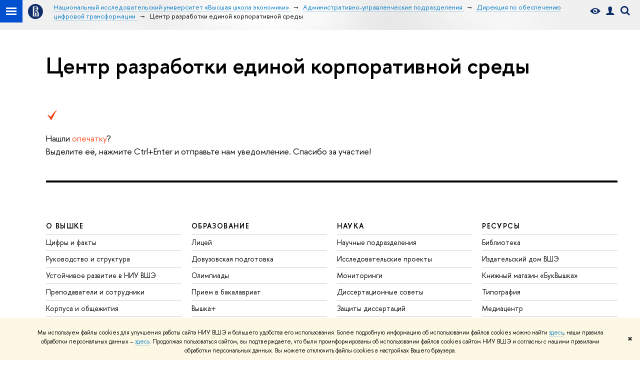

--- FILE ---
content_type: application/javascript; charset=utf-8
request_url: https://www.hse.ru/f/gtm/ip
body_size: 24
content:
window.realIP='18.191.112.46';window.dataLayer=window.dataLayer||[];window.dataLayer.push({event:'ipEvent',ipAddress:window.realIP});

--- FILE ---
content_type: application/javascript; charset=utf-8
request_url: https://www.hse.ru/f/src/global/js/department-persons.js
body_size: 1212
content:
function departmentPersonCategoryFilter(ev) {	
	var target = ev.target;
	if( $(target).hasClass('category__filter') ) {
		$($.grep($('.category__filter'), function(cat) {
			return $(cat).data('value') != $(target).data('value');	
		})).parent().removeClass('is-selected');
		$(target).parent().toggleClass('is-selected');
	}
	var selected = $('.fa-control__category li.navigation__item.is-selected').map(function(idx,li) {
		return 'category_' + $(li).find('.category__filter').data('value');
	});	
	
	if( selected.length > 0 ) {
		$($.grep($('.persons-department__group .fa-person__item'), function(person) {
			return $.grep(selected, function(selval) {
				return $(person).hasClass(selval);	
			}).length == 0;
		})).addClass('is-hidden');	
	}
}

function getAdditionalValues() {
	var values = [];
	$('.select-additional').each(function(i,el) { 
		var val = $(el).val();
		if( val ) {
			var data = JSON.parse(val);
			if( data && data.length ) {
				values.push($(data).map(function(i,v) { return (v || "").toString().toLowerCase() }).toArray());
			}
		}
	});	
	return values;
}

function checkAdditionalFilters() {

	var additionalValues = $('.persons-department__group .fa-person__item').map(function(i,v) { return $(v).data('additional'); }).filter(function(v) { return v; }).map(function(i,v) { return v.toString().toLowerCase() }).toArray();

	
	$('.select-additional option').each(function(i,v) {
		var val = $(JSON.parse($(v).val() || "[]")).map(function(i,v) { return v.toString().toLowerCase(); });
		if( val && val.length && $(additionalValues).filter(val).length == 0 ) {
			$(v).remove();
		}	
	});

	$('.select-additional').each(function(i,v) {
		if( $(v).find('option').length == 1 ){
			$(v).closest('.fa-control__additional').remove();
		}
	});	
	$('.select-additional').closest('.fa-control__additional').show();
}

function departmentPersonAdditionalFilter(ev) {	
	var vlist = getAdditionalValues();

	if( vlist.length ) {
		$.each(vlist, function(i, values) {
			if( values.length ) {
				$($.grep($('.persons-department__group .fa-person__item'), function(person) {
					var atn = $($(person).data('additional') || []).map(function(i,v) {
						return (v || "").toString().toLowerCase();	
					}).toArray();	
					return $(values).filter(atn).length ? false : true
				})).addClass('is-hidden');	
			}
		});
	}
	
}

function departmentPersonFilter(ev) {
	$('.persons-department__group .fa-person__item').removeClass('is-hidden');
	var value = $('.department-persons__search').val().toLowerCase();
	if( value && value.length > 0 ) {	
		$('.persons-department__group .fa-person__item').addClass('is-hidden');
		$($.grep($('.persons-department__group .fa-person__item'), function(v) {
			return $(v).find('a.fa-person__name').html().toLowerCase().indexOf(value) > -1 || $(v).find('p.fa-person__info').html().toLowerCase().indexOf(value) > -1; 
		})).removeClass('is-hidden');
	} else { 
		$('.persons-department__group .fa-person__item').removeClass('is-hidden');
	}

	departmentPersonAdditionalFilter(ev);
	departmentPersonsSelector(ev);
	departmentPersonCategoryFilter(ev);

	$.each($('.persons-department__group'), function(idx, group) {
		if( $(group).find('.fa-person__item:visible').length == 0 ) {
			$(group).addClass('is-hidden');
		}
	});	
}

function departmentPersonsSelector() {
	var department = $('.persons_department--selector').val();
	if( department > 0 ) {
		$('.persons-department__group').addClass('is-hidden');
		var current = $('.persons-department__group[data-unit=' + department+ ']');
		$(current).removeClass('is-hidden');
		if( $(current).find('.fa-person__item:visible').length == 0 )  {	
			$(current).addClass('is-hidden');
		}
	} else {
		$('.persons-department__group').removeClass('is-hidden');
		$.each($('.persons-department__group'), function(idx, group) {
			if( $(group).find('.fa-person__item:visible').length == 0 ) {
				$(group).addClass('is-hidden');
			}
		});	
	}
}

$(function() {
	$('.persons_department--selector').change(departmentPersonsSelector);

	checkAdditionalFilters();

	var dpToggle = $('.department-persons__list-toggle li');
	dpToggle.click(function(e) {
		dpToggle.removeClass('btn_group__item--selected');	
		var target = $(e.delegateTarget);
		target.addClass('btn_group__item--selected');
		if( target.hasClass('btn_group__item--plate') ) {
			$('.section_department_persons').removeClass('fa-card--list_view');
		} else {
			$('.section_department_persons').addClass('fa-card--list_view');
		}
	});	

	$('.department-persons__search').click(departmentPersonFilter);
	$('.department-persons__search').change(departmentPersonFilter);
	$('.department-persons__search').keyup(departmentPersonFilter);
	$('.category__filter').click(departmentPersonFilter);	
	$('.select-additional').change(departmentPersonFilter);
	if( $.fn.select2 ) {
		$('.persons_department--selector').select2({ dropdownCssClass: 'persons-select2', dropdownAutoWidth: true });
	}
});

